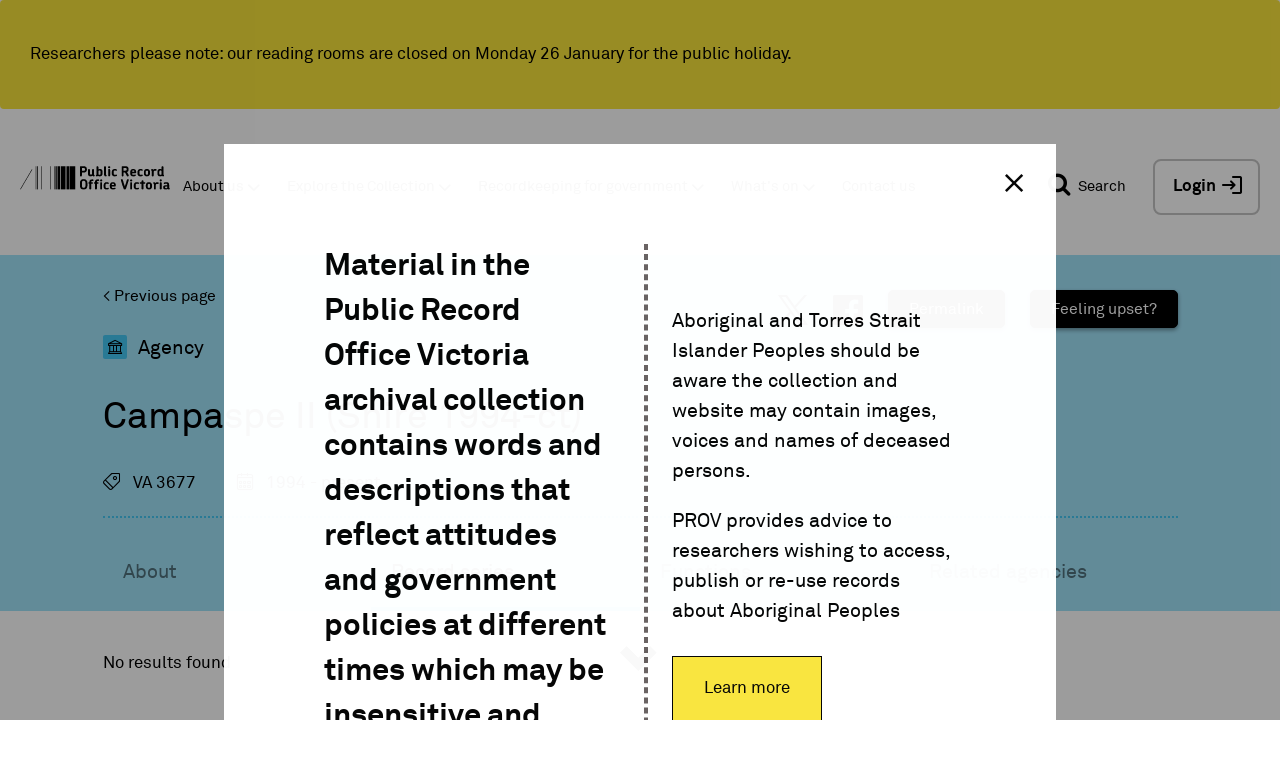

--- FILE ---
content_type: text/html; charset=UTF-8
request_url: https://prov.vic.gov.au/archive/VA3677/record_series
body_size: 22526
content:
<!DOCTYPE html>
<html lang="en">
  <head>
    <meta charset="utf-8" />
<script async src="https://www.googletagmanager.com/gtag/js?id=UA-7853323-1"></script>
<script>window.dataLayer = window.dataLayer || [];function gtag(){dataLayer.push(arguments)};gtag("js", new Date());gtag("set", "developer_id.dMDhkMT", true);gtag("config", "UA-7853323-1", {"groups":"default","anonymize_ip":true,"page_placeholder":"PLACEHOLDER_page_path","allow_ad_personalization_signals":false});</script>
<script src="/sites/default/files/hotjar/hotjar.script.js?t972h7"></script>
<link rel="canonical" href="http://prov.vic.gov.au/archive/VA3677/record_series" />
<meta name="google-site-verification" content="N-wZFnMNZaCp9-m-xDhAEaPIOCCwQtk3sdorbR4v1Gg" />
<meta name="MobileOptimized" content="width" />
<meta name="HandheldFriendly" content="true" />
<meta name="viewport" content="width=device-width, initial-scale=1.0" />
<link rel="icon" href="/sites/default/files/favicon.jpg" type="image/jpeg" />

    <title>Public Record Office Victoria Collection | PROV</title>
    <link rel="stylesheet" media="all" href="/sites/default/files/css/css_W5gYD5H18gpmViKx8h-8zXvf3lbNrYdbFbGSasFgmts.css?delta=0&amp;language=en&amp;theme=publicrecord&amp;include=[base64]" />
<link rel="stylesheet" media="all" href="/sites/default/files/css/css_F1hUvG1uvu9y1MEzB4CrMMFMPUtRj126siePSo2HQwA.css?delta=1&amp;language=en&amp;theme=publicrecord&amp;include=[base64]" />
<link rel="stylesheet" media="all" href="//cdn.jsdelivr.net/npm/slick-carousel@1.8.1/slick/slick.css" />

    
  </head>
  <body class="archive">
    <noscript><div>Javascript must be enabled for the correct page display</div></noscript>
	  <a class="accessibility" href="#main">Skip to Content</a>
    <div data-sitewide-alert></div>
    <div id="wrapper">
		  <div class="container-fluid">
          <div class="dialog-off-canvas-main-canvas" data-off-canvas-main-canvas>
    
  <div class="page__header">
  <header id="header" role="banner">
        <div class="page__header-mobile">
              <div class="page__header-top-mobile">
          <div class="page__header-top-mobile-inner-wrapper">
            

                          <div class="page__header-top-mobile-left">
                
<div id="block-prov-system-branding-mini-block">
  
    
      <div class="logo">
  <a href="/" title="Home" rel="home">
          <img src="/themes/publicrecord/logo.svg" alt="Home" />
      </a>
</div>


  </div>

<div class="openid-connect-login-form" data-drupal-selector="openid-connect-login-form" id="block-openid-connect-login">
  
    
      <form action="/archive/VA3677/record_series" method="post" id="openid-connect-login-form" accept-charset="UTF-8">
  <div><input data-drupal-selector="edit-openid-connect-client-keycloak-login" type="submit" id="edit-openid-connect-client-keycloak-login" name="keycloak" value="Login / Register" class="button js-form-submit form-submit" />
</div><input data-drupal-selector="form-bfaliboxvryu2witkeqzh7ty6lv52-if079qkjrrqq" type="hidden" name="form_build_id" value="form--BFALIBoxVrYu2WitKEQZh7TY6lv52-if079QKjRrQQ" />
<input data-drupal-selector="edit-openid-connect-login-form" type="hidden" name="form_id" value="openid_connect_login_form" />

</form>

  </div>


              </div>
            
                          <div class="page__header-top-mobile-right">
                <div class="page__header-top-mobile-right-search">
                  <a aria-expanded="false" class="prov-simple-search__advance-search-link popup-trigger mobile" data-target="advance-search" href="#">
                    <span class="icon-search"></span>
                  </a>
                </div>
                <div class="page__header-top-mobile-right-hamburger">
                  
<div class="openid-connect-login-form" data-drupal-selector="openid-connect-login-form-2" id="block-openid-connect-login--2">
  
    
      <form action="/archive/VA3677/record_series" method="post" id="openid-connect-login-form--2" accept-charset="UTF-8">
  <div><input data-drupal-selector="edit-openid-connect-client-keycloak-login" type="submit" id="edit-openid-connect-client-keycloak-login--2" name="keycloak" value="Login / Register" class="button js-form-submit form-submit" />
</div><input data-drupal-selector="form-riaf96ogfksgtfkfhng1owdrfx4xoy10awgxw3urvwi" type="hidden" name="form_build_id" value="form-RiaF96OGfKSGtfkFHNg1oWDrfx4Xoy10awgXW3urvwI" />
<input data-drupal-selector="edit-openid-connect-login-form-2" type="hidden" name="form_id" value="openid_connect_login_form" />

</form>

  </div>

<div id="block-responsive-menu-toggle" class="responsive-menu-toggle-wrapper responsive-menu-toggle">
  
    
      <a id="toggle-icon" class="toggle responsive-menu-toggle-icon" title="Menu" href="#off-canvas">
  <span class="icon"></span><span class="label">Menu</span>
</a>
  </div>


                </div>
              </div>
                      </div>
        </div>
      
          </div>

        
              <div class="page__header-bottom">
        

                  <div class="page__header-bottom-top">
            

                          <div class="page__header-bottom-top-left">
                
<div id="block-system-branding-block">
  
    
        <div class="logo pull-left">
      <a href="/" title="Home" rel="home">
        <img src="/themes/publicrecord/logo.svg" alt="Home" />
      </a>
    </div>
    
  
</div>


              </div>
            
                          <div class="page__header-bottom-top-right">
                
<div id="block-prov-mini-search-block">
  
    
      <div class="prov-mini-search search-bar">
  <div class="prov-mini-search__mini">
    <button id="pv_simple_search_btn" class="pv_simple_search_submit"><span
        class="pv_simple_search_btn__label">Search</span><span class="icon-search"></span></button>
  </div>

  <div class="prov-mini-search__full">
    <button id="pv_simple_search_btn" class="pv_simple_search_submit"><span
        class="sr-only">Search</span><span class="icon-search"></span></button>

    <div class="search-form simple-search-keyword-wrapper" action="#">
      <fieldset>
        <legend class="accessibility">Search</legend>
        <label for="pv_simple_search_criteria_fld" class="pv_simple_search_criteria_lbl">Search</label>
        <input id="pv_simple_search_criteria_fld" class="pv_simple_search" type="search" placeholder="Search..."
               title="Search our website..">
      </fieldset>
    </div>

    <div class="search-in-wrap select-wrap">
      <label for="search_source" class="hidden">Select</label>
      <select class="search-source" id="search_source" name="search_source">
        <option value="Collection">Collection</option>
        <option value="Website">Website</option>
      </select>
    </div>

    <a aria-expanded="false" class="prov-mini-search__advance-btn popup-trigger" data-target="advance-search" href="#">
      <span class="prov-icon-equalizer"></span>
    </a>
  </div>
</div>

    
  </div>

<div class="openid-connect-login-form" data-drupal-selector="openid-connect-login-form-3" id="block-openid-connect-login--3">
  
    
      <form action="/archive/VA3677/record_series" method="post" id="openid-connect-login-form--3" accept-charset="UTF-8">
  <div><input data-drupal-selector="edit-openid-connect-client-keycloak-login" type="submit" id="edit-openid-connect-client-keycloak-login--3" name="keycloak" value="Login / Register" class="button js-form-submit form-submit" />
</div><input data-drupal-selector="form-s02vy29rqis4vp-g5axtx-1okk190rzufls6ah25hua" type="hidden" name="form_build_id" value="form-S02vy29RQIs4Vp_G5AXTx_1OKk190rzuFls6ah25hUA" />
<input data-drupal-selector="edit-openid-connect-login-form-3" type="hidden" name="form_id" value="openid_connect_login_form" />

</form>

  </div>


              </div>
                      </div>
        
                  <div class="page__header-bottom-left">
            
<div id="block-system-branding-block--2">
  
    
        <div class="logo pull-left">
      <a href="/" title="Home" rel="home">
        <img src="/themes/publicrecord/logo.svg" alt="Home" />
      </a>
    </div>
    
  
</div>
  
              <ul class="nav navbar-nav main-menu">
              <li>
        <a href="/about-us" class="dropdown-toggle" target="_self" data-toggle="dropdown" role="button" aria-haspopup="true" aria-expanded="false" data-drupal-link-system-path="node/166">About us</a>
                                        <div class="dropdown-menu">
            <ul>
              <li>
        <a href="/about-us/careers" target="" data-drupal-link-system-path="node/176">Careers</a>
              </li>
          <li>
        <a href="/about-us/legislation-and-governance" target="" data-drupal-link-system-path="node/196">Legislation and governance</a>
              </li>
          <li>
        <a href="/about-us/partnerships-and-collaborations" target="" data-drupal-link-system-path="node/231">Partnerships and collaborations</a>
              </li>
          <li>
        <a href="/about-us/our-blog" target="" data-drupal-link-system-path="node/484">Our blog</a>
              </li>
          <li>
        <a href="/community" class="dark-blue" target="" data-drupal-link-system-path="node/411">Community collections and PODS</a>
              </li>
          <li>
        <a href="/about-us/media-releases" data-drupal-link-system-path="node/2565">Media releases</a>
              </li>
          <li>
        <a href="/about-us/i-want-volunteer" target="" data-drupal-link-system-path="node/797">I want to volunteer</a>
              </li>
          <li>
        <a href="/koorie-services" class="orange" target="" data-drupal-link-system-path="node/464">Koorie services</a>
              </li>
          <li>
        <a href="/community/grants-and-awards" target="" data-drupal-link-system-path="node/435">Grants and awards</a>
              </li>
        </ul>
          </div>
      
              </li>
          <li>
        <a href="/explore-collection" class="green dropdown-toggle" target="_self" data-toggle="dropdown" role="button" aria-haspopup="true" aria-expanded="false" data-drupal-link-system-path="node/261">Explore the Collection</a>
                                        <div class="dropdown-menu">
            <ul>
              <li>
        <a href="/explore-collection/where-start" target="" data-drupal-link-system-path="node/1312">Where to start</a>
              </li>
          <li>
        <a href="/copying-services-public-users" data-drupal-link-system-path="node/1851">Copying services</a>
              </li>
          <li>
        <a href="/explore-collection/explore-archives-topic" target="" data-drupal-link-system-path="node/266">Explore archives by topic</a>
              </li>
          <li>
        <a href="/explore-collection/online-collections" target="" data-drupal-link-system-path="node/381">Online Collections</a>
              </li>
          <li>
        <a href="/explore-collection/online-galleries-and-exhibitions" target="" data-drupal-link-system-path="node/296">Online Galleries and Exhibitions</a>
              </li>
          <li>
        <a href="/explore-collection/photographic-collections" target="" data-drupal-link-system-path="node/1798">Photographic collections</a>
              </li>
          <li>
        <a href="/explore-collection/publications-0" target="" data-drupal-link-system-path="node/1853">Publications</a>
              </li>
          <li>
        <a href="https://prov.vic.gov.au/explore-collection/provenance">Provenance Journal</a>
              </li>
          <li>
        <a href="/explore-collection/researcher-resources" data-drupal-link-system-path="node/4095">Researcher resources</a>
              </li>
          <li>
        <a href="/photowall" data-drupal-link-system-path="node/4155">Search digitised photos</a>
              </li>
        </ul>
          </div>
      
              </li>
          <li>
        <a href="/recordkeeping-government" class="blue dropdown-toggle" target="_self" title="Information management and recordkeeping for government" data-toggle="dropdown" role="button" aria-haspopup="true" aria-expanded="false" data-drupal-link-system-path="node/446">Recordkeeping for government</a>
                                        <div class="dropdown-menu">
            <ul>
              <li>
        <a href="/recordkeeping-government/getting-started" data-drupal-link-system-path="node/2589">Getting started</a>
              </li>
          <li>
        <a href="/recordkeeping-government/a-z-topics" data-drupal-link-system-path="node/458">A-Z Topics</a>
              </li>
          <li>
        <a href="/recordkeeping-government/standards-framework" data-drupal-link-system-path="node/2485">Standards framework</a>
              </li>
          <li>
        <a href="/recordkeeping-government/standards-policies-rdas" data-drupal-link-system-path="node/459">Standards, Policies &amp; RDAs</a>
              </li>
          <li>
        <a href="/recordkeeping-government/how-long-should-records-be-kept" target="" title="Find guidance about retention and disposal of records" data-drupal-link-system-path="node/1241">How long should records be kept?</a>
              </li>
          <li>
        <a href="https://prov.vic.gov.au/recordkeeping-government/vers">Victorian Electronic Records Strategy (VERS)</a>
              </li>
          <li>
        <a href="/recordkeeping-government/transferring-records" target="" title="Find guidance about how to transfer records to PROV" data-drupal-link-system-path="node/1223">Transferring records to PROV</a>
              </li>
          <li>
        <a href="/recordkeeping-government/learning-resources-tools" target="" title="Find our document library, training, tools and case studies" data-drupal-link-system-path="node/1233">Learning, resources &amp; tools</a>
              </li>
          <li>
        <a href="/recordkeeping-government/research-projects" target="" title="Learn about our research and development programs and projects" data-drupal-link-system-path="node/1144">Research &amp; projects</a>
              </li>
          <li>
        <a href="/recordkeeping-government/events-networks-awards" target="" title="Find out about events in Government Services" data-drupal-link-system-path="node/1245">Events, networks &amp; awards</a>
              </li>
          <li>
        <a href="/recordkeeping-government/certified-suppliers-vendors" target="" title="Find out how to make your product or service PROV compliant" data-drupal-link-system-path="node/1180">Certified suppliers &amp; vendors</a>
              </li>
        </ul>
          </div>
      
              </li>
          <li>
        <a href="/whats" class="purple dropdown-toggle" target="_self" data-toggle="dropdown" role="button" aria-haspopup="true" aria-expanded="false" data-drupal-link-system-path="node/460">What&#039;s on</a>
                                        <div class="dropdown-menu">
            <ul>
              <li>
        <a href="/victorian-cabinet-records-1982-92" data-drupal-link-system-path="node/4595">Cabinet records opening</a>
              </li>
          <li>
        <a href="/whats/creative-residence-program" data-drupal-link-system-path="node/4091">Creative in Residence Program</a>
              </li>
          <li>
        <a href="/look-history-eye-podcast" data-drupal-link-system-path="node/3836">Look history in the eye podcast</a>
              </li>
          <li>
        <a href="/whats/public-exhibitions" data-drupal-link-system-path="node/1764">Public exhibitions</a>
              </li>
          <li>
        <a href="/whats/tours-talks-and-training" data-drupal-link-system-path="node/463">Tours, talks and training</a>
              </li>
        </ul>
          </div>
      
              </li>
          <li>
        <a href="/contact-us" data-drupal-link-system-path="node/468">Contact us</a>
              </li>
        </ul>
      




          </div>
        
                  <div class="page__header-bottom-right">
            
<div id="block-prov-mini-search-block--2">
  
    
      <div class="prov-mini-search search-bar">
  <div class="prov-mini-search__mini">
    <button id="pv_simple_search_btn" class="pv_simple_search_submit"><span
        class="pv_simple_search_btn__label">Search</span><span class="icon-search"></span></button>
  </div>

  <div class="prov-mini-search__full">
    <button id="pv_simple_search_btn" class="pv_simple_search_submit"><span
        class="sr-only">Search</span><span class="icon-search"></span></button>

    <div class="search-form simple-search-keyword-wrapper" action="#">
      <fieldset>
        <legend class="accessibility">Search</legend>
        <label for="pv_simple_search_criteria_fld" class="pv_simple_search_criteria_lbl">Search</label>
        <input id="pv_simple_search_criteria_fld" class="pv_simple_search" type="search" placeholder="Search..."
               title="Search our website..">
      </fieldset>
    </div>

    <div class="search-in-wrap select-wrap">
      <label for="search_source" class="hidden">Select</label>
      <select class="search-source" id="search_source" name="search_source">
        <option value="Collection">Collection</option>
        <option value="Website">Website</option>
      </select>
    </div>

    <a aria-expanded="false" class="prov-mini-search__advance-btn popup-trigger" data-target="advance-search" href="#">
      <span class="prov-icon-equalizer"></span>
    </a>
  </div>
</div>

    
  </div>

<div class="openid-connect-login-form" data-drupal-selector="openid-connect-login-form-4" id="block-openid-connect-login--4">
  
    
      <form action="/archive/VA3677/record_series" method="post" id="openid-connect-login-form--4" accept-charset="UTF-8">
  <div><input data-drupal-selector="edit-openid-connect-client-keycloak-login" type="submit" id="edit-openid-connect-client-keycloak-login--4" name="keycloak" value="Login / Register" class="button js-form-submit form-submit" />
</div><input data-drupal-selector="form-ygw-umyjx-whaelmytssmibggjb5huaa9cvsioo6ycm" type="hidden" name="form_build_id" value="form-ygW_UmyJX_wHaeLmytsSMiBgGjB5hUAA9cVSioo6ycM" />
<input data-drupal-selector="edit-openid-connect-login-form-4" type="hidden" name="form_id" value="openid_connect_login_form" />

</form>

  </div>


          </div>
              </div>
    
          <div class="page__secondary-menu">
          
                    <ul class="account-link list-unstyled">
              <li>
        <a href="/user/login" data-drupal-link-system-path="user/login">Log in</a>
              </li>
        </ul>
  




      </div>
      </header>






                

  
            
  

        
  <div class="page__header-bottom-highlight">
    <!--   A KEY TO GENERATE ADVANCED SEARCH FORM  BEGINS-->
    <div id="advanced_search_key_container">
      <div id="QX_POOIEUUREWC" class="search_form_trigger"></div>
    </div>
    <!--   A KEY TO GENERATE ADVANCED SEARCH FORM  ENDS-->

    
    
<div id="block-prov-carousel-block">
  
    
      
  </div>



    
<div id="block-system-breadcrumb-block">
  
    
        <div class="breadcrumb bg-yellow">
    <ul class="list-unstyled">
              <li>
                      <a href="/">Home</a>
                  </li>
              <li>
                      <a href="/archive/VA3677">Public Record Office Victoria Collection</a>
                  </li>
          </ul>
  </div>

  </div>


  </div>
</div>

  

  <main role="main" class="page__main-content-wrapper">
    <a id="main-content" tabindex="-1"></a>
		<div class="row two-column explore-column content-top rmv_primary_wrapper">
		<div class="col-sm-8 content rmv_secondary_wrapper">
		  
<div id="block-system-main-block">
  
    
      <div class="entity_area" data-entity-type="Agency" data-entity-id="3677" data-entity-identifier="VA" data-tab="record_series" >
  <div class="pce_full_wrapper pce_full_wrapper_agency agency_light_bg">
    <div class="pce_full">
      <template>
        <p class="back-links">
          <a class="goback">&lt; Back to search results</a>
          <a onclick="javascript:window.history.back();" class="previous-page">&lt; Previous page</a>
        </p>
      </template>

      <div class="topic-share clearfix">
        <a href="https://twitter.com/share?url=https://prov.vic.gov.au/archive/VA3677/record_series" target="_blank" class="pce_tip" data-pce-tip="Share via Twitter" >&#xe90a;</a>
        <a href="http://www.facebook.com/sharer/sharer.php?u=https://prov.vic.gov.au/archive/VA3677/record_series" target="_blank" class="pce_tip" data-pce-tip="Share via Facebook">&#xe920;</a>
        <a href="#" class="copy_link pce_tip" data-pce-tip="Copy URL">Permalink</a>
        <a href="/how-manage-impact-vicarious-trauma" class="copy_button pce_tip">Feeling upset?</a>
        <input type="text" id="copy_link_text" hidden="hidden" value="https://prov.vic.gov.au/archive/VA3677/record_series" />
      </div>

              <h2 class="pce-slogan pce-slogan-agency"><span>Agency</span></h2>
      
      <h1 v-html="title" class="pce_main_title">Title</h1>

      <h4 v-if="typeof text !== 'undefined' && text != ''" v-html="text" class="record-text"></h4>

      
      <div class="pce_icons_wrapper clearfix pce_icons_wrapper_agency">
        <div v-for="(value, key)  in icons" class="icon pce_tip"  v-bind:class="[key, Drupal.pce_clean_class(value)]" v-bind:data-pce-tip="icons_tips[key]" v-html="value"></div>
      </div>

      <div class="pce_scroll_wrapper">
        <div class="pce_tabs_wrapper pce_tabs_wrapper_agency clearfix">
                                   <a href="/archive/VA3677/about" class="pce_tab pce_tab_about  ">About</a>
                                               <a href="/archive/VA3677/record_series" class="pce_tab pce_tab_record-series  pce_tab_cur  ">Record series</a>
                                               <a href="/archive/VA3677/functions" class="pce_tab pce_tab_functions  ">Functions</a>
                                               <a href="/archive/VA3677/related_agencies" class="pce_tab pce_tab_related-agencies  ">Related agencies</a>
                              </div>
      </div>

    </div>
  </div>

  <div class="entity_info_area">
          <div class="entity_info_area">
  <div v-if="intro" v-html="intro" class="pce_intro">Loading ...</div>

  <div class="pce_scroll_wrapper pce_scroll_wrapper_table">
    <div class="pce_table" v-if="pager.total_results > 0">
      <template v-if="showFilters()">
        <form class="keyword-search">
          <input type="text" placeholder="Keyword search..." />
          <input type="submit" value="&#xe902;">
        </form>
      </template>

      <div class="clearfix">
        <form class="rows-update">
          <span class="display-entries">
            Show
            <select class="display-rows-select default">
              <option value="10">10</option>
              <option value="20">20</option>
              <option value="50">50</option>
              <option value="100">100</option>
            </select>
            entries
          </span>
        </form>


        <div class="pce_facets_wrapper" v-if="showFilters()">
          <div class="facet-handle" v-if="facets">Filter results</div>

          <div v-if="sorters && sorters.length" class="pce-sort-results">
            <div class="dropdown-header" >Sort results</div>
            <div class="dropdown-options">
              <template v-for="(sorter) in sorters">
                <div v-bind:data-key="sorter.sort_key" v-bind:class="{'sort-asc' : sorter.sort_type != 'desc'}" v-html="sorter.label"></div>
              </template>
            </div>
          </div>

          <div class="pce-facets">
            <div v-for="(facet, facet_key, index) in facets" v-bind:data-facet-field="facet_key" v-bind:class="facet_key">

              <div v-if="facet_key == 'date_range'" class="pce-facets-block">
                <div class="pce-facets-heading" v-html="facets_labels[facet_key]"></div>
                <div class="pce-facets-body">
                  <div class="date_boxes_wrapper clearfix">
                    <div v-for="(facet_date, facet_date_key, facet_date_index) in facet" class="facet_date_wrapper">
                      <span class="date_box_label" v-if="facet_date_index == 0">Year from</span>
                      <span class="date_box_label" v-else-if="facet_date_index == 1">Year to</span>
                      <input type="text" v-bind:value="facet_date" class="pce_facet_date" v-bind:data-index="facet_date_index"  v-bind:id="'facet_date_' + facet_date_key" />
                    </div>
                  </div>
                  <div id="date_range_slider"></div>
                </div>
              </div>

              <div v-else class="pce-facets-block">
                <div class="pce-facets-heading" v-html="facets_labels[facet_key]"></div>
                <div class="pce-facets-body">
                  <div v-for="(facet_check_num, facet_check_key, facet_check_index) in facet">
                    <input type="checkbox" v-bind:value="facet_check_key" class="pce_facet_ckeck"  v-bind:id="'facet_check_' +facet_key + '_' + facet_check_key" />
                    <label v-bind:for="'facet_check_' +facet_key + '_' + facet_check_key" v-html="facet_check_key.charAt(0).toUpperCase() + facet_check_key.slice(1) + ' (' + facet_check_num + ')'" v-bind:data-facet-field="facet_key" v-bind:data-facet-value="facet_check_key" v-bind:class="{'selected' : is_pce_facet_selected(selected_facets, facet_check_key)}"></label>
                  </div>
                </div>
              </div>
            </div>
          </div>
        </div>
      </div>
      <div class="table_wrapper">
        <table class="sortable_table" :class="{ no_digital_copy: !has_digital_copy }">
          <thead>
            <tr>
              <th v-for="(header) in headers" :class="{'digital_copy_title': header.column === 'digital_copy'}">
                <template v-if="header.column === 'title'"><span v-html="header.label"></span><button type="button" class="scroll-button"><span>Scroll</span></button></template>
                <span v-else v-html="header.label"></span>
              </th>
              <th v-if="!hasSelect">&nbsp;</th>
            </tr>
          </thead>
          <tbody>
            <tr v-for="(doc, doc_key, index) in docs" v-bind:class="{ 'even': index % 2 == 0, 'odd': index % 2 != 0 }">
              <template v-for="(value_text, value_key, value_index) in doc"><td v-if="isColumn(value_key)" v-bind:class="value_key" v-html="value_text"></td></template>
              <template>
                <td v-if="doc.can_select" class="entity_buttons_wrapper">
                    <template v-if="doc.can_select">
  <div class="entity_checkbox_checkbox">
    <span v-if="doc.pid" class="entity_checkbox provicon select_record_checkbox op--select" v-bind:data-record-identifier="doc.pid" data-identifier-type="pid" data-multi-select="true"><i class="select_record_checkbox_content"></i></span>
    <span v-if="doc.box_barcode" class="entity_checkbox provicon select_record_checkbox op--select" v-bind:data-record-identifier="doc.box_barcode" data-identifier-type="box_barcode" data-multi-select="true"><i class="select_record_checkbox_content"></i></span>
  </div>
  </template>                </td>
                <td v-else></td>
              </template>
            </tr>
          </tbody>
        </table>
      </div>

      <div class="pager">
        <div class="page_mngr">
          Page <input type="text" v-bind:value="pager.cur_page" /> of
          <span v-if="!pager.many" v-html="pager.max_pages"></span>
          <span v-else>many</span>

          <div class="page_p_n_w">
            <a href="#" v-bind:class="{'disabled' : pager.cur_page <= 1}" class="page_p_n prev">&#xe919;</a>
            <a href="#" v-bind:class="{'disabled' : pager.cur_page >= pager.max_pages}" class="page_p_n next">&#xe91a;</a>
          </div>
        </div>
        <div class="showing">Showing <span v-html="pager.start + 1"></span> to
          <span v-if="pager.start + pager.rows < pager.total_results" v-html="parseInt(pager.start + pager.rows)"></span>
          <span v-else v-html="pager.total_results"></span>
            of
          <span v-if="!pager.many" v-html="pager.total_results"></span>
          <span v-else>many</span>
        </div>
      </div>
    </div>
  </div>

  <template v-if="typeof record_format !== 'undefined' && record_format.toLowerCase() == 'digital'">
    <p v-html="digital_link" class="entity_info_area pce_intro"></p>
  </template>

  </div>
      </div>
</div>




  </div>

<div class="cultural-sensitivity-popup" id="block-cultural-sensitivity-popup">
  
    
      
            <div><div class="cultural-sensitivity">
<div class="cultural-sensitivity__left">
<p>Material in the Public Record Office Victoria archival collection contains words and descriptions that reflect attitudes and government policies at different times which may be insensitive and upsetting</p>
</div>

<div class="cultural-sensitivity__right">
<div class="cultural-sensitivity__right-content">
<p>Aboriginal and Torres Strait Islander Peoples should be aware the collection and website may contain images, voices and names of deceased persons.</p>

<p>PROV provides advice to researchers wishing to access, publish or re-use records about Aboriginal Peoples</p>
</div>

<div class="cultural-sensitivity__right-buttons"><a class="learn-more" href="https://prov.vic.gov.au/accessing-records-about-aboriginal-peoples">Learn more</a></div>
</div>
</div>
</div>
      
  </div>



		  
		</div>
		
	</div>
	  </main>

  <footer id="footer" class="page__footer footer" role="contentinfo">
  <div class="page__footer-inner-wrapper">
        <div class="page__footer-top">
              <div class="page__footer-top-left">
          
<div class="footer-prov-info desktop" id="block-fixed-block-content-footer-prov-info">
  
    
      
            <div><div class="prov-info__wrapper"><div class="prov-info__address"><h3>Visit</h3><h4>Public Record Ofﬁce Victoria</h4><p>Victorian Archives Centre,&nbsp;99 Shiel St,&nbsp; North Melbourne.&nbsp;</p><p>Opening Hours: Monday to Friday&nbsp;<span style="font-size:17.0051px;">10.00am to 4.30pm.</span><br><span style="font-size:17.0051px;">And the second and last Saturday of every month, Closed on public holidays.</span></p><p><span style="font-size:17.0034px;">Please note:&nbsp;Ballarat, Bendigo and Geelong Centres&nbsp;have different opening times.&nbsp;</span></p><p><a href="https://prov.altarama.com/reft100.aspx?key=Enquiry"><span style="color:white;font-size:17.0034px;"><u>Send us an online enquiry.</u></span></a></p><div class="prov-info__wrapper"><div class="prov-info__address"><p style="color:white;">&nbsp;</p><p>&nbsp;</p></div></div></div></div></div>
      
  </div>


        </div>
      
              <div class="page__footer-top-right">
          
<div class="footer-newsletter" id="block-fixed-block-content-footer-mailing-list-form">
  
    
      
            <div><div class="footer_mailing_list">
<h2>Join our mailing list</h2>
<a class="button footer-mailing-list-button" href="https://prov.vic.gov.au/despatch-subscription">Sign up</a></div>
</div>
      
  </div>

<div id="block-fixed-block-content-footer-social">
  
    
      
            <div><ul class="social-links list-unstyled"><li><a aria-label="Facebook" class="social-links__facebook prov-icon-facebook" href="https://www.facebook.com/PublicRecordOfficeVictoria"> </a></li>
    <li><a aria-label="Twitter" class="social-links__twitter prov-icon-twitter" href="https://twitter.com/PRO_Vic"></a></li>
    <li><a aria-label="Instagram" class="social-links__instagram prov-icon-instagram" href="https://www.instagram.com/vic_archives"></a></li>
</ul></div>
      
  </div>

<div id="block-fixed-block-content-footer-traditional-land-owners">
  
    
      
            <div><div class="traditional-land-owners"><div class="traditional-land-owners__logo"><table style="width:250px;" border="0" cellpadding="1" cellspacing="1"><tbody><tr><td><div data-langcode="en" data-entity-type="file" data-entity-uuid="3c2d57f5-7b15-4b9f-b1f0-2473745428c2" data-embed-button="file_browser" data-entity-embed-display="image:image" data-entity-embed-display-settings="{&quot;image_style&quot;:&quot;thumbnail&quot;,&quot;image_link&quot;:&quot;&quot;}" class="embedded-entity">  <img loading="lazy" src="/sites/default/files/styles/thumbnail/public/2022-11/aus-aboriginal_flag.gif?itok=NVZmfsKU">


</div>
</td><td><div data-langcode="en" data-entity-type="file" data-entity-uuid="ff123ba3-3a6b-47e2-b273-7968da836807" data-embed-button="file_browser" data-entity-embed-display="image:image" data-entity-embed-display-settings="{&quot;image_style&quot;:&quot;thumbnail&quot;,&quot;image_link&quot;:&quot;&quot;}" class="embedded-entity">  <img loading="lazy" src="/sites/default/files/styles/thumbnail/public/2022-11/torres-strait-islander-flag-latest.jpg?itok=CS2QjWDG">


</div>
</td></tr></tbody></table><p>&nbsp;</p><p>PROV acknowledges the Traditional Owners of the land on which our offices are located, and their continuing connection to land, culture and community.</p><p>We pay our respects to Elders past, present and emerging, and extend that respect to all First Nations people.</p></div></div></div>
      
  </div>


        </div>
      
            <div class="footer-block1">
        <div class="hidden-simple-search-form">
          <form accept-charset="UTF-8" id="search-block-form" method="get" action="/search/node">
            <input type="search" id="form-search-footer" class="form-search-footer" value="" name="keys"
                   data-drupal-selector="" placeholder="S" title="">
            <input type="submit" class="button js-form-submit form-submit-footer" value=""
                   id="edit-submit-simple-search" data-drupal-selector="edit-submit">
          </form>
        </div>
      </div>


    </div>

              <div class="page__footer-bottom">
        
<div class="footer-prov-info mobile" id="block-fixed-block-content-footer-prov-info--2">
  
    
      
            <div><div class="prov-info__wrapper"><div class="prov-info__address"><h3>Visit</h3><h4>Public Record Ofﬁce Victoria</h4><p>Victorian Archives Centre,&nbsp;99 Shiel St,&nbsp; North Melbourne.&nbsp;</p><p>Opening Hours: Monday to Friday&nbsp;<span style="font-size:17.0051px;">10.00am to 4.30pm.</span><br><span style="font-size:17.0051px;">And the second and last Saturday of every month, Closed on public holidays.</span></p><p><span style="font-size:17.0034px;">Please note:&nbsp;Ballarat, Bendigo and Geelong Centres&nbsp;have different opening times.&nbsp;</span></p><p><a href="https://prov.altarama.com/reft100.aspx?key=Enquiry"><span style="color:white;font-size:17.0034px;"><u>Send us an online enquiry.</u></span></a></p><div class="prov-info__wrapper"><div class="prov-info__address"><p style="color:white;">&nbsp;</p><p>&nbsp;</p></div></div></div></div></div>
      
  </div>

<div id="block-prov-copyright-block">
  
    
      <div class="prov-copyright">
  <span class="copyright">Copyright &copy; 2026 PROV</span>
</div>

  </div>
      
                    <ul class="footer-menu list-unstyled">
              <li>
        <a href="/node/2517" target="" data-drupal-link-system-path="node/2517">Accessibility</a>
              </li>
          <li>
        <a href="/copyright-statement" target="" data-drupal-link-system-path="node/1456">Copyright</a>
              </li>
          <li>
        <a href="/disclaimer" target="" data-drupal-link-system-path="node/1457">Disclaimer</a>
              </li>
          <li>
        <a href="/privacy" target="" data-drupal-link-system-path="node/1458">Privacy</a>
              </li>
          <li>
        <a href="http://www.vic.gov.au" target="">State Government of Victoria</a>
              </li>
        </ul>
  


  
<div id="block-prov-footer-logos-block">
  
    
      <div class="prov-footer-logos">
  <ul class="prov-footer-logos__items">
    <li class="prov-footer-logos__item prov"><a href="">
        <svg xmlns="http://www.w3.org/2000/svg" xmlns:xlink="http://www.w3.org/1999/xlink" width="227.334" height="36.667" viewBox="0 0 227.334 36.667"><path fill="#FEEC66" d="M-1258.334-153.167h1140v23.8h-1140z"/><path fill="#FEE60B" d="M-1258.334-129.365h1140v130.9h-1140z"/><path fill="none" stroke="#303030" stroke-width=".298" stroke-miterlimit="10" d="M-1230.085 1.533v-48.02m95.795 48.02v-48.02m127.776 48.02v-48.02m121.096 48.02v-48.02m168.98 48.02v-48.02m141.61 48.02v-48.02m104.72 48.02v-48.02m110.67 48.02v-48.02m111.35 48.02v-48.02"/><text transform="translate(-1222.945 -33.443)" font-family="'AkkuratPro-Regular'" font-size="16.66">About</text><text transform="translate(-1222.945 -15.6)" font-family="'AkkuratPro-Regular'" font-size="16.66">Us</text><text transform="translate(-1127.15 -33.443)" font-family="'AkkuratPro-Regular'" font-size="16.66">Expl</text><text transform="translate(-1093.764 -33.435)"><tspan x="0" y="0" font-family="'AkkuratPro-Regular'" font-size="16.66">o</tspan><tspan x="9.146" y="0" font-family="'AkkuratPro-Regular'" font-size="16.66">r</tspan><tspan x="14.444" y="0" font-family="'AkkuratPro-Regular'" font-size="16.66">e the</tspan></text><text transform="translate(-1127.15 -15.593)"><tspan x="0" y="0" font-family="'AkkuratPro-Regular'" font-size="16.66">A</tspan><tspan x="10.196" y="0" font-family="'AkkuratPro-Regular'" font-size="16.66">r</tspan><tspan x="15.36" y="0" font-family="'AkkuratPro-Regular'" font-size="16.66">c</tspan><tspan x="22.708" y="0" font-family="'AkkuratPro-Regular'" font-size="16.66">hi</tspan><tspan x="35.852" y="0" font-family="'AkkuratPro-Regular'" font-size="16.66">v</tspan><tspan x="43.782" y="0" font-family="'AkkuratPro-Regular'" font-size="16.66">es</tspan></text><text transform="translate(-999.368 -33.435)"><tspan x="0" y="0" font-family="'AkkuratPro-Regular'" font-size="16.66">Sea</tspan><tspan x="24.59" y="0" font-family="'AkkuratPro-Regular'" font-size="16.66">r</tspan><tspan x="29.754" y="0" font-family="'AkkuratPro-Regular'" font-size="16.66">c</tspan><tspan x="37.118" y="0" font-family="'AkkuratPro-Regular'" font-size="16.66">h the</tspan></text><text transform="translate(-999.368 -15.593)"><tspan x="0" y="0" font-family="'AkkuratPro-Regular'" font-size="16.66">Col</tspan><tspan x="22.74" y="0" font-family="'AkkuratPro-Regular'" font-size="16.66">l</tspan><tspan x="26.605" y="0" font-family="'AkkuratPro-Regular'" font-size="16.66">e</tspan><tspan x="34.952" y="0" font-family="'AkkuratPro-Regular'" font-size="16.66">c</tspan><tspan x="42.333" y="0" font-family="'AkkuratPro-Regular'" font-size="16.66">tion</tspan></text><text transform="translate(-878.267 -33.435)" font-family="'AkkuratPro-Regular'" font-size="16.66">R</text><text transform="translate(-867.41 -33.435)"><tspan x="0" y="0" font-family="'AkkuratPro-Regular'" font-size="16.66">eco</tspan><tspan x="24.957" y="0" font-family="'AkkuratPro-Regular'" font-size="16.66">r</tspan><tspan x="30.121" y="0" font-family="'AkkuratPro-Regular'" font-size="16.66">d</tspan><tspan x="39.517" y="0" font-family="'AkkuratPro-Regular'" font-size="16.66">k</tspan><tspan x="47.181" y="0" font-family="'AkkuratPro-Regular'" font-size="16.66">eeping</tspan></text><text transform="translate(-878.273 -15.593)"><tspan x="0" y="0" font-family="'AkkuratPro-Regular'" font-size="16.66">f</tspan><tspan x="4.631" y="0" font-family="'AkkuratPro-Regular'" font-size="16.66">or G</tspan><tspan x="33.52" y="0" font-family="'AkkuratPro-Regular'" font-size="16.66">ov</tspan><tspan x="50.512" y="0" font-family="'AkkuratPro-Regular'" font-size="16.66">e</tspan><tspan x="58.859" y="0" font-family="'AkkuratPro-Regular'" font-size="16.66">r</tspan><tspan x="64.39" y="0" font-family="'AkkuratPro-Regular'" font-size="16.66">nment</tspan></text><text transform="translate(-709.29 -33.435)"><tspan x="0" y="0" font-family="'AkkuratPro-Regular'" font-size="16.66">In</tspan><tspan x="13.228" y="0" font-family="'AkkuratPro-Regular'" font-size="16.66"> </tspan><tspan x="16.343" y="0" font-family="'AkkuratPro-Regular'" font-size="16.66">The</tspan></text><text transform="translate(-709.29 -15.593)" font-family="'AkkuratPro-Regular'" font-size="16.66">Community</text><text transform="translate(-567.68 -33.435)" font-family="'AkkuratPro-Regular'" font-size="16.66">Wha</text><text transform="translate(-534.318 -33.435)"><tspan x="0" y="0" font-family="'AkkuratPro-Regular'" font-size="16.66">t</tspan><tspan x="5.515" y="0" font-family="'AkkuratPro-Regular'" font-size="16.66" letter-spacing="-1">’</tspan><tspan x="7.896" y="0" font-family="'AkkuratPro-Regular'" font-size="16.66">s</tspan></text><text transform="translate(-567.688 -15.6)" font-family="'AkkuratPro-Regular'" font-size="16.66">On</text><text transform="translate(-462.964 -33.443)" font-family="'AkkuratPro-Regular'" font-size="16.66">K</text><text transform="translate(-452.185 -33.435)" font-family="'AkkuratPro-Regular'" font-size="16.66">oorie</text><text transform="translate(-462.964 -15.593)" font-family="'AkkuratPro-Regular'" font-size="16.66">Services</text><text transform="translate(-352.29 -33.435)"><tspan x="0" y="0" font-family="'AkkuratPro-Regular'" font-size="16.66">R</tspan><tspan x="8.813" y="0" font-family="'AkkuratPro-Regular'" font-size="16.66">eading</tspan></text><text transform="translate(-352.29 -15.593)"><tspan x="0" y="0" font-family="'AkkuratPro-Regular'" font-size="16.66">R</tspan><tspan x="8.813" y="0" font-family="'AkkuratPro-Regular'" font-size="16.66">ooms</tspan></text><text transform="translate(-240.935 -33.435)" font-family="'AkkuratPro-Regular'" font-size="16.66">Contac</text><text transform="translate(-186.83 -33.435)" font-family="'AkkuratPro-Regular'" font-size="16.66">t</text><text transform="translate(-240.948 -15.6)" font-family="'AkkuratPro-Regular'" font-size="16.66">Us</text><defs><path id="a" d="M-15.768-15.6h258.68v67.782H-15.77z"/></defs><clipPath id="b"><use xlink:href="#a" overflow="visible"/></clipPath><path clip-path="url(#b)" d="M69.09.246h.428c.104 0 .19.085.19.19v35.71c0 .104-.086.19-.19.19h-.428c-.105 0-.19-.086-.19-.19V.436c0-.106.084-.19.19-.19m-7.214 36.09h5.968c.105 0 .19-.087.19-.19V.436c0-.107-.085-.19-.19-.19h-5.968c-.104 0-.19.083-.19.19v35.71c0 .102.085.19.19.19m-5.02 0h3.716c.105 0 .19-.088.19-.19V.436c0-.108-.085-.19-.19-.19h-3.717c-.104 0-.19.082-.19.19v35.71c0 .1.086.19.19.19m13.965 0h3.89c.106 0 .19-.09.19-.19V.435c0-.108-.084-.19-.19-.19h-3.89c-.104 0-.19.082-.19.19v35.71c0 .1.086.19.19.19m5.078 0h7.47c.103 0 .188-.09.188-.19V.435c0-.108-.085-.19-.19-.19H75.9c-.104 0-.19.082-.19.19v35.71c0 .1.086.19.19.19m-21.812 0h1.466c.104 0 .19-.09.19-.19V.435c0-.108-.086-.19-.19-.19h-1.466c-.105 0-.19.082-.19.19v35.71c0 .1.084.19.19.19m-53.844-.31l.37.21c.092.053.208.02.26-.07L18.62 5.477c.053-.09.022-.207-.07-.26l-.37-.214c-.09-.053-.207-.02-.26.07L.175 35.766c-.053.09-.022.206.068.26m23.656.308h.425c.104 0 .19-.085.19-.19V.434c0-.103-.086-.19-.19-.19H23.9c-.106 0-.19.087-.19.19v35.71c0 .106.084.19.19.19m27.936 0h.428c.104 0 .19-.084.19-.19V.434c0-.102-.086-.19-.19-.19h-.428c-.104 0-.19.088-.19.19v35.71c0 .107.085.19.19.19m-5.83 0h.43c.105 0 .19-.083.19-.19V.434c0-.1-.086-.19-.19-.19h-.43c-.103 0-.188.09-.188.19v35.71c0 .108.085.19.19.19m-13.164 0h.43c.103 0 .188-.082.188-.19V.435c0-.1-.084-.19-.188-.19h-.43c-.103 0-.19.09-.19.19v35.71c0 .108.086.19.19.19m-6.347 0h.428c.104 0 .19-.082.19-.19V.435c0-.1-.086-.19-.19-.19h-.428c-.104 0-.19.09-.19.19v35.71c0 .108.086.19.19.19m127.548-21.73V1.74c0-.843.627-1.492 1.47-1.492h4.087c3.35 0 5.016 1.58 5.016 4.41v.844c0 1.815-.858 3.112-2.437 3.782.93 1.58 1.7 3.07 2.46 4.714.518 1.167-.433 2.096-1.427 2.096-.497 0-.973-.215-1.296-.907-.843-1.817-1.736-3.502-2.84-5.32h-2.067v4.736c0 .843-.65 1.49-1.493 1.49s-1.47-.647-1.47-1.49m3.01-7.437h2.442c1.23 0 2.18-.54 2.18-1.664V4.66c0-1.082-.69-1.623-2.097-1.623h-2.528v4.13zM102.13 26.002v4.475c0 2.962-1.448 5.858-5.643 5.858-4.236 0-5.62-2.896-5.62-5.858v-4.475c0-2.962 1.384-5.837 5.62-5.837 4.195 0 5.643 2.875 5.643 5.837m-2.982-.097c0-1.815-.584-3.134-2.66-3.134-2.074 0-2.658 1.3-2.658 3.138v4.476c0 1.86.584 3.156 2.658 3.156 2.076 0 2.66-1.34 2.66-3.156V25.91zM90.84 14.603V1.74c0-.843.628-1.492 1.473-1.492h4.106c3.735 0 4.95 2.292 4.95 4.454v1.123c0 2.595-1.776 4.346-4.82 4.346H93.8v4.436c0 .843-.65 1.49-1.49 1.49-.846 0-1.473-.647-1.473-1.49M93.8 7.472h2.615c1.49 0 1.965-.844 1.965-1.71V4.77c0-.843-.41-1.71-2.226-1.71H93.8v4.41zm34.707 8.086c.41.324.91.474 1.364.474.844 0 1.47-.347 1.47-1.19 0-.41-.173-.69-.41-.865-.345-.28-.65-.453-.65-1.21V1.695c0-.8-.646-1.448-1.446-1.448s-1.47.65-1.47 1.448v11.33c0 1.21.475 2.03 1.145 2.53m54.033.473c.93 0 1.88-.11 2.81-.606.498-.28.822-.778.584-1.49-.193-.628-.863-.91-1.447-.65-.69.325-1.23.368-1.75.368-1.21 0-1.794-.91-1.794-2.378v-1.99c0-1.49.69-2.377 1.9-2.377.713 0 1.145.13 1.643.368.584.26 1.232 0 1.47-.627.26-.692-.065-1.168-.56-1.493-.846-.496-1.95-.626-2.834-.626-3.005 0-4.54 2.29-4.54 5.08v1.513c0 2.83 1.32 4.906 4.518 4.906M135.152 3.49c.886 0 1.62-.692 1.62-1.62s-.734-1.622-1.62-1.622c-.93 0-1.644.692-1.644 1.62s.715 1.622 1.644 1.622m52.608 7.936V9.133c0-2.506 1.428-4.604 4.646-4.604 3.223 0 4.648 2.094 4.648 4.6v2.293c0 2.507-1.426 4.603-4.648 4.603-3.218 0-4.646-2.097-4.646-4.604m2.918 0c0 1.296.54 1.988 1.73 1.988 1.21 0 1.73-.69 1.73-1.987v-2.27c0-1.298-.52-1.99-1.73-1.99-1.19 0-1.73.692-1.73 1.99v2.27zm26.273 4.603c-.45 0-.95-.15-1.36-.475-.13-.11-.26-.24-.41-.39-.71.54-1.77.865-2.72.865-2.855 0-4.174-1.6-4.174-4.626V9.65c0-3.178 1.016-5.123 3.955-5.123.845 0 1.688.256 2.293.67l-.02-3.506c0-.8.67-1.447 1.47-1.447.8 0 1.47.65 1.47 1.448v11.07c0 .758.216.93.563 1.21.237.174.39.455.39.865-.003.843-.608 1.19-1.452 1.19m-2.42-8.367c-.454-.41-1.08-.67-1.6-.67-1.276 0-1.73.735-1.73 2.097v2.53c0 1.296.477 1.945 1.75 1.945.542 0 1.083-.196 1.58-.584v-5.31zm-37.34 19.55c.714 0 1.146.13 1.644.368.584.26 1.232 0 1.47-.626.26-.692-.065-1.168-.562-1.492-.844-.497-1.946-.626-2.832-.626-3.006 0-4.54 2.29-4.54 5.08v1.512c0 2.832 1.317 4.908 4.518 4.908.93 0 1.884-.108 2.81-.606.5-.28.824-.778.586-1.49-.193-.63-.863-.91-1.447-.65-.69.325-1.232.368-1.752.368-1.21 0-1.793-.91-1.793-2.378v-1.99c0-1.49.69-2.377 1.9-2.377m11.652-2.248h-1.664v-1.47c0-.8-.647-1.47-1.446-1.47-.8 0-1.472.67-1.472 1.47v1.47h-1.742c-.67 0-1.19.52-1.19 1.188 0 .67.52 1.21 1.19 1.21h1.738v7.525c0 .8.628 1.45 1.47 1.45.8 0 1.45-.65 1.45-1.45v-7.523h1.665c.67 0 1.19-.54 1.19-1.21 0-.67-.52-1.19-1.19-1.19m-20.375-.128c-.844 0-1.47.67-1.47 1.47v8.58c0 .8.626 1.45 1.47 1.45.8 0 1.447-.65 1.447-1.45v-8.58c0-.8-.647-1.47-1.448-1.47m0-4.282c-.93 0-1.645.692-1.645 1.62 0 .93.714 1.622 1.643 1.622.886 0 1.62-.692 1.62-1.62 0-.93-.736-1.622-1.623-1.622m31.607 8.886v2.292c0 2.507-1.426 4.604-4.647 4.604-3.22 0-4.647-2.097-4.647-4.604v-2.29c0-2.507 1.427-4.604 4.646-4.604 3.22 0 4.647 2.097 4.647 4.604m-2.917.02c0-1.296-.52-1.988-1.73-1.988-1.187 0-1.728.692-1.728 1.99v2.27c0 1.295.54 1.987 1.73 1.987 1.21 0 1.728-.696 1.728-1.99v-2.27zm-22.19-14.122c-1.21.54-2.354.69-3.394.69-3.35 0-4.54-2.225-4.54-4.733v-2.01c0-2.53 1.41-4.756 4.563-4.756 3.286 0 4.52 2.18 4.52 4.69v.93c0 .58-.455 1.034-.996 1.034h-5.166v.412c0 1.296.587 2.052 1.796 2.052 1.06 0 1.666-.15 2.422-.477.583-.236 1.232.11 1.404.736.193.67-.065 1.19-.606 1.427M169.952 9h3.353v-.28c0-1.232-.498-1.924-1.645-1.924-1.145 0-1.707.69-1.707 1.923V9zm43.364 11.55c-.93 0-1.643.693-1.643 1.62 0 .93.715 1.623 1.645 1.623.885 0 1.62-.692 1.62-1.62.002-.93-.735-1.622-1.62-1.622m13.75 14.594c0 .844-.584 1.19-1.47 1.19-.584 0-1.06-.216-1.34-.454-.153-.108-.282-.26-.433-.454-.843.714-2.01.908-2.962.908-2.615 0-3.89-1.32-3.89-3.373v-.15c0-2.053 1.49-3.285 4.28-3.285h1.923v-.41c0-1.276-.322-1.967-1.64-1.967-.933 0-1.45.214-1.947.474-1.43.736-2.575-1.123-1.256-1.99.928-.603 2.29-.797 3.436-.797 3.115 0 4.324 1.405 4.324 4.625v3.61c0 .76.24.93.563 1.21.24.195.412.455.412.865m-3.89-3.523h-1.58c-1.298 0-1.73.52-1.73 1.232v.15c0 .802.5 1.255 1.623 1.255 1.014 0 1.684-.54 1.684-1.687v-.95zM106.69 16.03c1.385 0 2.423-.41 3.18-1.102.15.26.344.474.562.627.41.324.907.474 1.362.474.843 0 1.47-.35 1.47-1.19 0-.41-.173-.69-.412-.867-.345-.28-.647-.453-.647-1.21V5.998c0-.8-.65-1.47-1.45-1.47-.8 0-1.47.67-1.47 1.47v6.398c-.366.54-.993.886-1.793.886-1.254 0-1.516-.67-1.516-1.664V6c0-.8-.67-1.47-1.47-1.47-.8 0-1.45.67-1.45 1.47v5.987c0 2.4 1.04 4.042 3.633 4.042m106.62 8.803c-.843 0-1.47.67-1.47 1.47v8.58c0 .8.63 1.45 1.47 1.45.8 0 1.45-.65 1.45-1.45v-8.58c0-.8-.65-1.47-1.45-1.47m-3.598.345c-.322-.195-.756-.324-1.34-.324-.69 0-2.032.15-3.004 1.362-.28-.543-.778-.997-1.578-1.19-.064-.023-.15-.045-.24-.045h-.214c-.89 0-1.45.347-1.45 1.19 0 .41.15.67.39.844.345.322.647.473.647 1.23v6.637c0 .8.626 1.45 1.47 1.45.8 0 1.45-.65 1.45-1.45v-6.01c.258-.93.992-1.252 1.857-1.252.584 0 .69.022.93.087.844.172 1.405-.304 1.6-.974.17-.583.02-1.21-.52-1.555m-7.098-10.598V8.57c.26-.93.994-1.255 1.857-1.255.584 0 .692.022.932.086.843.175 1.404-.3 1.6-.97.172-.583.02-1.21-.52-1.555-.324-.194-.758-.324-1.342-.324-.69 0-2.03.153-3.003 1.364-.28-.54-.778-.995-1.58-1.19-.063-.02-.15-.042-.237-.042h-.215c-.888 0-1.45.347-1.45 1.19 0 .41.15.67.39.844.345.323.647.474.647 1.23v6.64c0 .798.627 1.446 1.472 1.446.8 0 1.447-.65 1.447-1.448m-77.55-5.06v1.837c0 3.007-1.32 4.67-4.15 4.67-1.015 0-2.03-.323-2.744-.842-.107.15-.238.26-.39.368-.41.324-.906.474-1.36.474-.844 0-1.45-.347-1.45-1.19 0-.41.152-.69.392-.865.345-.28.56-.453.56-1.21V1.695c0-.8.67-1.45 1.47-1.45.803 0 1.45.65 1.45 1.45V5.37c.583-.453 1.47-.842 2.42-.842 2.96 0 3.804 1.815 3.804 4.993m-2.895-.473c0-1.32-.432-2.054-1.665-2.054-.584 0-1.21.283-1.664.736v5.275c.453.345 1.037.562 1.58.562 1.23 0 1.75-.67 1.75-1.967V9.05zm.846 15.79c-.842 0-1.47.668-1.47 1.468v8.582c0 .8.628 1.45 1.47 1.45.8 0 1.45-.65 1.45-1.45v-8.582c0-.8-.65-1.47-1.45-1.47m0-4.28c-.93 0-1.642.69-1.642 1.62 0 .93.715 1.62 1.645 1.62.885 0 1.62-.69 1.62-1.62 0-.93-.736-1.62-1.62-1.62m-12.733 0h-1.036c-2.79 0-4.173 1.62-4.173 4.323v.087h-.323c-.67 0-1.19.52-1.19 1.188 0 .67.52 1.21 1.19 1.21h.324v7.525c0 .8.626 1.45 1.47 1.45.8 0 1.45-.65 1.45-1.45v-7.523h1.383c.67 0 1.188-.54 1.188-1.21 0-.67-.52-1.19-1.187-1.19h-1.384v-.086c0-1.277.517-1.774 1.62-1.774h.67c.69 0 1.275-.562 1.275-1.275 0-.69-.584-1.275-1.276-1.275m8.53 0h-1.036c-2.79 0-4.172 1.62-4.172 4.324v.086h-.326c-.67 0-1.188.52-1.188 1.188 0 .67.52 1.21 1.188 1.21h.326v7.525c0 .8.625 1.45 1.47 1.45.8 0 1.448-.65 1.448-1.45v-7.524h1.383c.67 0 1.188-.54 1.188-1.21 0-.67-.52-1.19-1.186-1.19h-1.384v-.086c0-1.277.52-1.774 1.62-1.774h.67c.693 0 1.277-.562 1.277-1.275 0-.69-.584-1.274-1.275-1.274m44.54-.367c-.584 0-1.103.323-1.297 1.036-.93 3.222-1.966 6.702-3.177 10.183-1.19-3.46-2.162-6.92-3.092-10.117-.237-.76-.8-1.104-1.382-1.104-.867 0-1.838.777-1.492 1.902 1.146 4.086 2.486 8.258 4.02 12.69.412 1.19 1.018 1.556 1.86 1.556.757 0 1.448-.41 1.86-1.557 1.556-4.475 2.918-8.692 4.106-12.82.348-1.06-.56-1.773-1.404-1.773m-18.073 9.34v.93c0 .583-.457 1.036-.996 1.036h-5.17v.41c0 1.3.585 2.056 1.796 2.056 1.06 0 1.664-.15 2.42-.476.586-.237 1.234.108 1.406.735.195.67-.064 1.19-.605 1.426-1.21.54-2.354.692-3.394.692-3.35 0-4.54-2.227-4.54-4.735v-2.01c0-2.53 1.407-4.755 4.563-4.755 3.286 0 4.52 2.183 4.52 4.69m-2.81-.497c0-1.232-.5-1.924-1.645-1.924s-1.71.692-1.71 1.924v.28h3.354v-.28zm1.36-22.122c.712 0 1.144.13 1.64.368.585.26 1.234 0 1.47-.627.26-.693-.063-1.17-.56-1.494-.844-.496-1.947-.626-2.834-.626-3.004 0-4.538 2.29-4.538 5.08v1.512c0 2.83 1.316 4.906 4.516 4.906.93 0 1.88-.11 2.81-.606.5-.28.823-.778.585-1.49-.193-.628-.864-.91-1.448-.65-.69.325-1.232.368-1.75.368-1.21 0-1.794-.91-1.794-2.378V9.28c0-1.49.69-2.377 1.903-2.377M136.6 6c0-.8-.648-1.47-1.447-1.47-.844 0-1.47.67-1.47 1.47v8.582c0 .8.626 1.447 1.47 1.447.8 0 1.447-.65 1.447-1.45V6zm-5.075 21.213c.713 0 1.145.13 1.642.368.584.26 1.233 0 1.47-.623.26-.692-.064-1.168-.562-1.492-.842-.497-1.945-.626-2.832-.626-3.004 0-4.538 2.29-4.538 5.08v1.51c0 2.83 1.317 4.908 4.518 4.908.93 0 1.882-.108 2.81-.606.498-.28.822-.776.584-1.49-.194-.63-.864-.91-1.448-.65-.69.327-1.235.37-1.755.37-1.21 0-1.794-.91-1.794-2.38v-1.99c0-1.49.69-2.375 1.9-2.375"/><path fill="#FFF" d="M-500.764-108.02h341.14v36.244h-341.14z"/><text transform="translate(-491.244 -83.376)"><tspan x="0" y="0" fill="#666766" font-family="'AkkuratPro-Regular'" font-size="16.66">Sea</tspan><tspan x="24.59" y="0" fill="#666766" font-family="'AkkuratPro-Regular'" font-size="16.66">r</tspan><tspan x="29.754" y="0" fill="#666766" font-family="'AkkuratPro-Regular'" font-size="16.66">c</tspan><tspan x="37.118" y="0" fill="#666766" font-family="'AkkuratPro-Regular'" font-size="16.66">h our </tspan><tspan x="77.201" y="0" fill="#666766" font-family="'AkkuratPro-Regular'" font-size="16.66">w</tspan><tspan x="89.38" y="0" fill="#666766" font-family="'AkkuratPro-Regular'" font-size="16.66">ebsi</tspan><tspan x="117.701" y="0" fill="#666766" font-family="'AkkuratPro-Regular'" font-size="16.66">t</tspan><tspan x="123.049" y="0" fill="#666766" font-family="'AkkuratPro-Regular'" font-size="16.66">e</tspan><tspan x="131.079" y="0" fill="#666766" font-family="'AkkuratPro-Regular'" font-size="16.66">..</tspan></text><path d="M-197.917-108.022h38.292v36.246h-38.292z"/><defs><path id="c" d="M-1258.334-153.167h1140v5000h-1140z"/></defs><clipPath id="d"><use xlink:href="#c" overflow="visible"/></clipPath><path clip-path="url(#d)" fill="#FFF" d="M-180.31-86.623c-2.67.004-4.842-2.158-4.843-4.82 0-2.683 2.157-4.848 4.832-4.85 2.665 0 4.83 2.162 4.833 4.83.003 2.668-2.16 4.837-4.825 4.84m9.856 2.805c-.752-.76-2.847-2.866-3.604-3.62-.043-.042-.1-.068-.15-.103.693-1.11 1.075-2.27 1.14-3.53.067-1.267-.177-2.47-.74-3.608-.562-1.132-1.365-2.054-2.403-2.773-2.84-1.968-6.693-1.626-9.206.816-2.47 2.4-2.88 6.264-.95 9.19.94 1.426 2.24 2.41 3.875 2.912 2.13.652 4.153.36 6.07-.8.134.14.265.277.4.41.686.688 2.7 2.737 3.4 3.41.448.43.997.537 1.585.337 1.13-.385 1.436-1.782.58-2.646"/><text transform="translate(-546.048 -137.226)"><tspan x="0" y="0" font-family="'AkkuratPro-Regular'" font-size="11.9">A</tspan><tspan x="7.116" y="0" font-family="'AkkuratPro-Regular'" font-size="11.9">-</tspan></text><text transform="translate(-530.9 -137.226)"><tspan x="0" y="0" font-family="'AkkuratPro-Regular'" font-size="11.9">A+</tspan><tspan x="14.375" y="0" font-family="'AkkuratPro-Regular'" font-size="11.9" letter-spacing="6"> </tspan><tspan x="40.864" y="0" font-family="'AkkuratPro-Regular'" font-size="11.9">SHOP</tspan></text><text transform="translate(-456.917 -137.226)"><tspan x="26.478" y="0" font-family="'AkkuratPro-Regular'" font-size="11.9">SHARE</tspan></text><text transform="translate(-358.397 -137.226)"><tspan x="0" y="0" font-family="'AkkuratPro-Regular'" font-size="11.9">R</tspan><tspan x="6.295" y="0" font-family="'AkkuratPro-Regular'" font-size="11.9">es</tspan><tspan x="16.969" y="0" font-family="'AkkuratPro-Regular'" font-size="11.9">e</tspan><tspan x="22.884" y="0" font-family="'AkkuratPro-Regular'" font-size="11.9">t </tspan><tspan x="29.345" y="0" font-family="'AkkuratPro-Regular'" font-size="11.9">P</tspan><tspan x="35.568" y="0" font-family="'AkkuratPro-Regular'" font-size="11.9">as</tspan><tspan x="46.017" y="0" font-family="'AkkuratPro-Regular'" font-size="11.9">sw</tspan><tspan x="59.368" y="0" font-family="'AkkuratPro-Regular'" font-size="11.9">o</tspan><tspan x="65.901" y="0" font-family="'AkkuratPro-Regular'" font-size="11.9">r</tspan><tspan x="69.59" y="0" font-family="'AkkuratPro-Regular'" font-size="11.9">d | </tspan><tspan x="94.282" y="0" font-family="'AkkuratPro-Regular'" font-size="11.9">L</tspan><tspan x="99.731" y="0" font-family="'AkkuratPro-Regular'" font-size="11.9">ogin | </tspan><tspan x="140.286" y="0" font-family="'AkkuratPro-Regular'" font-size="11.9">R</tspan><tspan x="146.569" y="0" font-family="'AkkuratPro-Regular'" font-size="11.9">egi</tspan><tspan x="161.968" y="0" font-family="'AkkuratPro-Regular'" font-size="11.9">s</tspan><tspan x="166.62" y="0" font-family="'AkkuratPro-Regular'" font-size="11.9">t</tspan><tspan x="170.452" y="0" font-family="'AkkuratPro-Regular'" font-size="11.9">er</tspan></text><text transform="translate(-1230.227 -136.488)"><tspan x="0" y="0" font-family="'AkkuratPro-Regular'" font-size="11.9">Ensuring public a</tspan><tspan x="85.464" y="0" font-family="'AkkuratPro-Regular'" font-size="11.9">r</tspan><tspan x="89.153" y="0" font-family="'AkkuratPro-Regular'" font-size="11.9">c</tspan><tspan x="94.401" y="0" font-family="'AkkuratPro-Regular'" font-size="11.9">hi</tspan><tspan x="103.79" y="0" font-family="'AkkuratPro-Regular'" font-size="11.9">v</tspan><tspan x="109.454" y="0" font-family="'AkkuratPro-Regular'" font-size="11.9">es a</tspan><tspan x="128.387" y="0" font-family="'AkkuratPro-Regular'" font-size="11.9">r</tspan><tspan x="132.171" y="0" font-family="'AkkuratPro-Regular'" font-size="11.9">e accessib</tspan><tspan x="181.995" y="0" font-family="'AkkuratPro-Regular'" font-size="11.9">l</tspan><tspan x="184.756" y="0" font-family="'AkkuratPro-Regular'" font-size="11.9">e </tspan><tspan x="193.24" y="0" font-family="'AkkuratPro-Regular'" font-size="11.9">t</tspan><tspan x="197.06" y="0" font-family="'AkkuratPro-Regular'" font-size="11.9">o the G</tspan><tspan x="232.831" y="0" font-family="'AkkuratPro-Regular'" font-size="11.9">o</tspan><tspan x="239.304" y="0" font-family="'AkkuratPro-Regular'" font-size="11.9">v</tspan><tspan x="244.98" y="0" font-family="'AkkuratPro-Regular'" font-size="11.9">e</tspan><tspan x="250.942" y="0" font-family="'AkkuratPro-Regular'" font-size="11.9">r</tspan><tspan x="254.881" y="0" font-family="'AkkuratPro-Regular'" font-size="11.9">nment and peop</tspan><tspan x="338.049" y="0" font-family="'AkkuratPro-Regular'" font-size="11.9">l</tspan><tspan x="340.81" y="0" font-family="'AkkuratPro-Regular'" font-size="11.9">e </tspan><tspan x="349.294" y="0" font-family="'AkkuratPro-Regular'" font-size="11.9">o</tspan><tspan x="355.768" y="0" font-family="'AkkuratPro-Regular'" font-size="11.9">f</tspan><tspan x="359.242" y="0" font-family="'AkkuratPro-Regular'" font-size="11.9"> </tspan><tspan x="361.586" y="0" font-family="'AkkuratPro-Regular'" font-size="11.9">Vi</tspan><tspan x="371.011" y="0" font-family="'AkkuratPro-Regular'" font-size="11.9">c</tspan><tspan x="376.283" y="0" font-family="'AkkuratPro-Regular'" font-size="11.9">t</tspan><tspan x="380.114" y="0" font-family="'AkkuratPro-Regular'" font-size="11.9">oria</tspan></text></svg>
      </a>
    </li>
    <li class="prov-footer-logos__item vic"><a href="http://www.vic.gov.au">
        <svg width="99" height="56" viewBox="0 0 99 56" fill="none" xmlns="http://www.w3.org/2000/svg">
          <path d="M59.8252 30.5182C63.6339 30.5182 66.6758 27.6787 66.6758 23.9256C66.6758 20.1725 63.6339 17.333 59.8252 17.333C56.0166 17.333 52.9746 20.1725 52.9746 23.9256C52.9746 27.6787 56.0166 30.5182 59.8252 30.5182ZM59.8252 20.7651C61.5811 20.7651 63.0403 22.1972 63.0403 23.9256C63.0403 25.654 61.5811 27.0861 59.8252 27.0861C58.0693 27.0861 56.6101 25.654 56.6101 23.9256C56.6101 22.1972 58.0693 20.7651 59.8252 20.7651Z" fill="white"/>
          <path d="M76.8157 26.0002C78.0523 25.1607 79.0168 23.9015 79.0168 22.2225C79.0168 19.5805 76.8899 17.6299 74.1942 17.6299H68.3823V30.2719H71.8695V26.8398H73.5017L75.0845 30.2719H78.9921L76.8157 26.0002ZM74.1942 23.6793H71.8695V20.7163H74.1942C74.9856 20.7163 75.4803 21.5805 75.4803 22.2225C75.4803 22.8398 74.9856 23.6793 74.1942 23.6793Z" fill="white"/>
          <path d="M84.6063 17.605H81.1191V30.247H84.6063V17.605Z" fill="white"/>
          <path d="M91.8276 17.605L85.9663 30.247H89.7008L90.319 28.8149H94.6718L95.29 30.247H99.0245L93.1632 17.605H91.8276ZM91.3578 25.8025L92.4459 23.3334H92.5201L93.6083 25.8025H91.3578Z" fill="white"/>
          <path d="M45.2585 30.2469H48.721V20.716H52.2081V17.6049H43.7994L51.9608 0H0L8.23557 17.7284H12.0689L15.2098 24.5185L18.3507 17.7284H22.1841L16.4464 30.1235H13.998L25.9928 56L38.2843 29.5309C37.3198 30.0741 36.2316 30.3951 35.0445 30.3951C31.3347 30.3951 28.3917 27.6049 28.3917 23.9012C28.3917 20.1975 31.3347 17.4074 35.0445 17.4074C37.4187 17.4074 39.4961 18.6914 40.609 20.5679L37.7155 22.2963C37.1714 21.4074 36.1821 20.7654 35.0445 20.7654C33.3133 20.7654 31.9283 22.1728 31.9283 23.8765C31.9283 25.5802 33.3133 26.9877 35.0445 26.9877C36.1821 26.9877 37.1714 26.3704 37.7155 25.4568L39.6198 26.5926L42.365 20.642H45.2585V30.2469ZM26.7842 30.1235H23.2476V17.7284H26.8089V30.1235H26.7842Z" fill="white"/>
          <path d="M47.3111 40.6667C46.495 40.6667 45.753 40.3457 45.3079 39.9753L44.6401 40.9877C45.3079 41.5309 46.3466 41.8025 47.3111 41.8025C48.6714 41.8025 49.9079 41.1358 49.9079 39.7531C49.9079 38.642 49.0176 38.1729 47.88 37.9753L47.5337 37.9259C46.767 37.8025 46.2229 37.6543 46.2229 37.1852C46.2229 36.7161 46.7176 36.4198 47.4348 36.4198C48.1273 36.4198 48.7208 36.642 49.2402 36.963L49.8337 35.9259C49.0423 35.4568 48.3004 35.2593 47.4101 35.2593C46.0746 35.2593 44.8875 35.9506 44.8875 37.2593C44.8875 38.3951 45.7036 38.8889 46.8165 39.0617L47.2122 39.1358C48.1025 39.284 48.5477 39.4321 48.5477 39.8766C48.5477 40.3951 48.0036 40.6667 47.3111 40.6667Z" fill="white"/>
          <path d="M54.1867 41.358L53.7415 40.4444C53.4942 40.5925 53.1974 40.7407 52.9254 40.7407C52.5544 40.7407 52.2824 40.5431 52.2824 39.9999V38.395H53.8652V37.358H52.2824V36.0493H51.0953V37.358H50.2544V38.395H51.0953V40.0987C51.0953 41.2345 51.6394 41.8518 52.7275 41.8518C53.3458 41.8271 53.791 41.6296 54.1867 41.358Z" fill="white"/>
          <path d="M58.9599 41.704V37.3336H57.7975V37.8275C57.5007 37.4818 57.0803 37.2349 56.4868 37.2349C55.2749 37.2349 54.3599 38.2225 54.3599 39.5312C54.3599 40.8398 55.2749 41.8274 56.4868 41.8274C57.0803 41.8274 57.5255 41.5805 57.7975 41.2349V41.7287H58.9599V41.704ZM56.7341 40.741C56.0416 40.741 55.5964 40.1978 55.5964 39.5312C55.5964 38.8645 56.0416 38.3213 56.7341 38.3213C57.4018 38.3213 57.8717 38.8398 57.8717 39.5312C57.847 40.2225 57.4018 40.741 56.7341 40.741Z" fill="white"/>
          <path d="M62.0762 41.8271C62.6945 41.8271 63.1396 41.6296 63.5353 41.358L63.0902 40.4444C62.8428 40.5925 62.5461 40.7407 62.274 40.7407C61.903 40.7407 61.631 40.5431 61.631 39.9999V38.395H63.2138V37.358H61.631V36.0493H60.4439V37.358H59.603V38.395H60.4439V40.0987C60.4439 41.2098 60.988 41.8271 62.0762 41.8271Z" fill="white"/>
          <path d="M67.1955 40.3951C66.874 40.6668 66.4783 40.8149 66.0826 40.8149C65.5385 40.8149 65.0933 40.5433 64.9697 39.9013H68.0858C68.1105 39.8026 68.1105 39.6297 68.1105 39.5063C68.1105 38.1482 67.2449 37.21 65.9836 37.21C64.6729 37.21 63.7578 38.1482 63.7578 39.531C63.7578 40.9137 64.6976 41.8272 66.0331 41.8272C66.7751 41.8272 67.3933 41.6297 67.888 41.1606L67.1955 40.3951ZM65.9342 38.247C66.4288 38.247 66.7751 38.568 66.8987 39.1112H64.9697C65.0686 38.568 65.3901 38.247 65.9342 38.247Z" fill="white"/>
          <path d="M48.1025 46.3213V47.383H49.7101C49.537 48.2719 48.9434 48.7657 47.9047 48.7657C46.8165 48.7657 45.9262 47.9509 45.9262 46.667C45.9262 45.4324 46.767 44.5929 47.9294 44.5929C48.5724 44.5929 49.0918 44.8398 49.4628 45.2596L50.3778 44.3707C49.809 43.7534 48.9929 43.4077 47.9789 43.4077C46.0251 43.4077 44.6401 44.7657 44.6401 46.6917C44.6401 48.7411 46.1982 49.9509 47.9541 49.9509C49.7595 49.9509 51.0456 48.5929 51.0456 46.6917C51.0456 46.5682 51.0456 46.4448 51.0208 46.346H48.1025V46.3213Z" fill="white"/>
          <path d="M53.9885 45.3579C52.6283 45.3579 51.6143 46.3456 51.6143 47.6542C51.6143 48.9629 52.6283 49.9505 53.9885 49.9505C55.3487 49.9505 56.3627 48.9629 56.3627 47.6542C56.3627 46.3209 55.3487 45.3579 53.9885 45.3579ZM53.9885 48.8641C53.3207 48.8641 52.8261 48.3703 52.8261 47.6542C52.8261 46.9382 53.3207 46.4443 53.9885 46.4443C54.6562 46.4443 55.1509 46.9382 55.1509 47.6542C55.1509 48.3456 54.6562 48.8641 53.9885 48.8641Z" fill="white"/>
          <path d="M58.8856 48.5923L57.7479 45.4565H56.4619L58.1931 49.8269H59.5533L61.2845 45.4565H60.0232L58.8856 48.5923Z" fill="white"/>
          <path d="M63.6091 45.3579C62.2984 45.3579 61.3833 46.2962 61.3833 47.6789C61.3833 49.0616 62.3231 49.9752 63.6586 49.9752C64.4005 49.9752 65.0188 49.7777 65.5135 49.3085L64.821 48.5431C64.4995 48.8147 64.1038 48.9629 63.7081 48.9629C63.164 48.9629 62.7188 48.6913 62.5951 48.0493H65.7113C65.7361 47.9505 65.736 47.7777 65.736 47.6542C65.736 46.2715 64.8705 45.3579 63.6091 45.3579ZM62.6199 47.2345C62.7188 46.6912 63.0403 46.3703 63.6091 46.3703C64.1038 46.3703 64.45 46.6912 64.5737 47.2345H62.6199Z" fill="white"/>
          <path d="M67.665 45.9506V45.4814H66.5273V49.8518H67.7145V47.4814C67.7145 46.8395 68.0854 46.4938 68.6295 46.4938C68.8768 46.4938 69.1489 46.5432 69.3467 46.6419L69.5199 45.4814C69.3467 45.4321 69.1489 45.3827 68.9016 45.3827C68.3575 45.358 67.937 45.5308 67.665 45.9506Z" fill="white"/>
          <path d="M72.5868 45.3579C72.0921 45.3579 71.6222 45.5308 71.3007 45.9999V45.4814H70.1631V49.8517H71.3502V47.4567C71.3502 46.79 71.7706 46.469 72.29 46.469C72.8341 46.469 73.1556 46.8147 73.1556 47.4567V49.8517H74.3427V47.0616C74.2685 46.0246 73.576 45.3579 72.5868 45.3579Z" fill="white"/>
          <path d="M80.674 45.3579C80.1052 45.3579 79.5364 45.5554 79.1901 46.0987C78.8934 45.6295 78.374 45.3579 77.7557 45.3579C77.2611 45.3579 76.7912 45.5308 76.4697 45.9999V45.4814H75.332V49.8517H76.5191V47.4567C76.5191 46.79 76.9396 46.469 77.4589 46.469C78.003 46.469 78.3245 46.8147 78.3245 47.4567V49.8517H79.5116V47.4567C79.5116 46.79 79.9321 46.469 80.4267 46.469C80.9708 46.469 81.2923 46.8147 81.2923 47.4567V49.8517H82.4794V47.0616C82.4052 46.0246 81.7127 45.3579 80.674 45.3579Z" fill="white"/>
          <path d="M85.3728 45.3579C84.062 45.3579 83.147 46.2962 83.147 47.6789C83.147 49.0616 84.0868 49.9752 85.4223 49.9752C86.1642 49.9752 86.7825 49.7777 87.2771 49.3085L86.5846 48.5431C86.2631 48.8147 85.8674 48.9629 85.4717 48.9629C84.9029 48.9629 84.4825 48.6913 84.3341 48.0493H87.4502C87.475 47.9505 87.475 47.7777 87.475 47.6542C87.475 46.2715 86.6341 45.3579 85.3728 45.3579ZM84.3588 47.2345C84.4577 46.6912 84.7792 46.3703 85.3481 46.3703C85.8427 46.3703 86.1889 46.6912 86.3126 47.2345H84.3588Z" fill="white"/>
          <path d="M90.7152 45.3579C90.2206 45.3579 89.7507 45.5308 89.4292 45.9999V45.4814H88.2915V49.8517H89.4786V47.4567C89.4786 46.79 89.899 46.469 90.3937 46.469C90.9378 46.469 91.2593 46.8147 91.2593 47.4567V49.8517H92.4464V47.0616C92.4216 46.0246 91.7044 45.3579 90.7152 45.3579Z" fill="white"/>
          <path d="M95.6367 48.8642C95.2657 48.8642 94.9689 48.6667 94.9689 48.1235V46.5185H96.5517V45.4815H94.9689V44.1729H93.7818V45.4815H92.9409V46.5185H93.7818V48.2222C93.7818 49.358 94.3259 49.9753 95.4141 49.9753C96.0324 49.9753 96.4775 49.7778 96.8732 49.5062L96.4281 48.5926C96.2055 48.7161 95.9087 48.8642 95.6367 48.8642Z" fill="white"/>
        </svg>

      </a>
    </li>
  </ul>
</div>

  </div>


      </div>
      </div>
</footer>




  </div>

      </div>
    </div>
    <div class="off-canvas-wrapper"><div id="off-canvas">              <ul>
              <li class="menu-item--_4c918d7-f4ee-4596-8400-bfe9fc2855e9 menu-name--main">
        <a href="/about-us" target="" data-drupal-link-system-path="node/166">About us</a>
                                <ul>
              <li class="menu-item--f724b61e-4b63-485d-8219-2543dbee1150 menu-name--main">
        <a href="/about-us/careers" target="" data-drupal-link-system-path="node/176">Careers</a>
              </li>
          <li class="menu-item--_4fe542e-486e-4074-8403-3a3a925f4338 menu-name--main">
        <a href="/about-us/legislation-and-governance" target="" data-drupal-link-system-path="node/196">Legislation and governance</a>
              </li>
          <li class="menu-item--_93fee2f-c872-4e18-9f04-4d76914091ab menu-name--main">
        <a href="/about-us/partnerships-and-collaborations" target="" data-drupal-link-system-path="node/231">Partnerships and collaborations</a>
              </li>
          <li class="menu-item--_4b9c3fd-f345-4164-9454-01c17b2fee04 menu-name--main">
        <a href="/about-us/our-blog" target="" data-drupal-link-system-path="node/484">Our blog</a>
              </li>
          <li class="menu-item--b407e08d-ddcb-453b-a03e-62f031b998b0 menu-name--main">
        <a href="/community" class="dark-blue" target="" data-drupal-link-system-path="node/411">Community collections and PODS</a>
              </li>
          <li class="menu-item--_480608e-e2cf-4a7e-b950-a14cfd525a5c menu-name--main">
        <a href="/about-us/media-releases" data-drupal-link-system-path="node/2565">Media releases</a>
              </li>
          <li class="menu-item--_a285e28-82fe-44c2-83f5-e4970743552b menu-name--main">
        <a href="/about-us/i-want-volunteer" target="" data-drupal-link-system-path="node/797">I want to volunteer</a>
              </li>
          <li class="menu-item--df5d99fb-832a-4a2e-8388-cb67e8cfe5d7 menu-name--main">
        <a href="/koorie-services" class="orange" target="" data-drupal-link-system-path="node/464">Koorie services</a>
              </li>
          <li class="menu-item--_307329b-aaf4-481a-8407-98bab2ffc9ff menu-name--main">
        <a href="/community/grants-and-awards" target="" data-drupal-link-system-path="node/435">Grants and awards</a>
              </li>
        </ul>
  
              </li>
          <li class="menu-item--_aedd84d-570c-4b16-9f0f-1545ee09d7cb menu-name--main">
        <a href="/explore-collection" class="green" target="_self" data-drupal-link-system-path="node/261">Explore the Collection</a>
                                <ul>
              <li class="menu-item--_3346b2a-99a1-428c-9a44-dd94acd4728d menu-name--main">
        <a href="/explore-collection/where-start" target="" data-drupal-link-system-path="node/1312">Where to start</a>
              </li>
          <li class="menu-item--f7c1dd42-781c-4c51-b2a2-96bbcf2fca2f menu-name--main">
        <a href="/copying-services-public-users" data-drupal-link-system-path="node/1851">Copying services</a>
              </li>
          <li class="menu-item--fe2b7135-58f6-4a93-9161-9791c59ed8a3 menu-name--main">
        <a href="/explore-collection/explore-archives-topic" target="" data-drupal-link-system-path="node/266">Explore archives by topic</a>
                                <ul>
              <li class="menu-item--_cb89fcf-af1d-4fc5-b91f-e6bd7e8f1aa6 menu-name--main">
        <a href="/explore-collection/explore-topic/cabinet-records" data-drupal-link-system-path="node/4596">Cabinet Records</a>
                                <ul>
              <li class="menu-item--_ad9c3a9-279f-483d-bfd7-67f218162d12 menu-name--main">
        <a href="/explore-collection/explore-topic/cabinet-records-cain-kirner-government-april-1982-october-1992" data-drupal-link-system-path="node/4600">Cabinet records of the Cain-Kirner Government April 1982 – October 1992</a>
                                <ul>
              <li class="menu-item--_e155a91-8437-4603-9148-d8816ed336bd menu-name--main">
        <a href="/explore-collection/explore-topic/cabinet-submissions-cain-kirner-government-1982-1992" data-drupal-link-system-path="node/4597">Cabinet and Cabinet Committee submissions – Cain/Kirner government 1982-1992</a>
              </li>
          <li class="menu-item--e12de043-f50b-4453-a620-41e959d00a65 menu-name--main">
        <a href="/explore-collection/explore-topic/cabinet-record-cain-kirner-government-1982-1992" data-drupal-link-system-path="node/4598">Cabinet record – Cain/Kirner government 1982-1992</a>
              </li>
        </ul>
  
              </li>
          <li class="menu-item--_bdaf234-ef11-498a-b198-3b1186dab20d menu-name--main">
        <a href="/explore-collection/explore-topic/cabinet-records-pre-april-1982" data-drupal-link-system-path="node/4602">Cabinet records pre-April 1982</a>
              </li>
        </ul>
  
              </li>
        </ul>
  
              </li>
          <li class="menu-item--c8779f8d-0b36-4f09-9546-707ac06ffa1a menu-name--main">
        <a href="/explore-collection/online-collections" target="" data-drupal-link-system-path="node/381">Online Collections</a>
              </li>
          <li class="menu-item--_02337db-82a6-45d3-b301-1a6325b897ca menu-name--main">
        <a href="/explore-collection/online-galleries-and-exhibitions" target="" data-drupal-link-system-path="node/296">Online Galleries and Exhibitions</a>
              </li>
          <li class="menu-item--_792b13d-a0e0-477b-8ac1-e57ea16ec8c7 menu-name--main">
        <a href="/explore-collection/photographic-collections" target="" data-drupal-link-system-path="node/1798">Photographic collections</a>
              </li>
          <li class="menu-item--b0a9a4ad-3957-4887-87dc-efc6970629cf menu-name--main">
        <a href="/explore-collection/publications-0" target="" data-drupal-link-system-path="node/1853">Publications</a>
              </li>
          <li class="menu-item--_9bb64e9-0668-4fb1-94f4-8fa62d5bc125 menu-name--main">
        <a href="https://prov.vic.gov.au/explore-collection/provenance">Provenance Journal</a>
              </li>
          <li class="menu-item--_a65703f-6de2-4f0d-8cee-29a4e8c634d7 menu-name--main">
        <a href="/explore-collection/researcher-resources" data-drupal-link-system-path="node/4095">Researcher resources</a>
              </li>
          <li class="menu-item--_a19fdf0-3634-40d8-8cee-cbe53c5cb0d9 menu-name--main">
        <a href="/photowall" data-drupal-link-system-path="node/4155">Search digitised photos</a>
              </li>
        </ul>
  
              </li>
          <li class="menu-item--ab271978-6977-439d-874d-ab15053c52e4 menu-name--main">
        <a href="/recordkeeping-government" class="blue" target="_blank" title="Information management and recordkeeping for government" data-drupal-link-system-path="node/446">Recordkeeping for government</a>
                                <ul>
              <li class="menu-item--a62e3d20-e5c3-4f50-a763-114af650ddf3 menu-name--main">
        <a href="/recordkeeping-government/getting-started" data-drupal-link-system-path="node/2589">Getting started</a>
              </li>
          <li class="menu-item--bdc16fbf-9fe6-4624-8fc4-e62d30adda66 menu-name--main">
        <a href="/recordkeeping-government/a-z-topics" data-drupal-link-system-path="node/458">A-Z Topics</a>
              </li>
          <li class="menu-item--c88132e8-9a5b-42c8-b8bc-9886b3cea14d menu-name--main">
        <a href="/recordkeeping-government/standards-framework" data-drupal-link-system-path="node/2485">Standards framework</a>
              </li>
          <li class="menu-item--f12d4874-864b-4770-9d43-2cf29a4840ea menu-name--main">
        <a href="/recordkeeping-government/standards-policies-rdas" data-drupal-link-system-path="node/459">Standards, Policies &amp; RDAs</a>
              </li>
          <li class="menu-item--_dd755be-424e-4df0-b77c-66842079c41e menu-name--main">
        <a href="/recordkeeping-government/how-long-should-records-be-kept" target="" title="Find guidance about retention and disposal of records" data-drupal-link-system-path="node/1241">How long should records be kept?</a>
              </li>
          <li class="menu-item--_cdc05e5-cc7d-42dd-b62b-956293f9b56f menu-name--main">
        <a href="https://prov.vic.gov.au/recordkeeping-government/vers">Victorian Electronic Records Strategy (VERS)</a>
              </li>
          <li class="menu-item--_898039d-06fa-43c0-8a07-8aa88260e4d1 menu-name--main">
        <a href="/recordkeeping-government/transferring-records" target="" title="Find guidance about how to transfer records to PROV" data-drupal-link-system-path="node/1223">Transferring records to PROV</a>
              </li>
          <li class="menu-item--b892c880-15f3-4d8d-8756-6ef30e3d9b16 menu-name--main">
        <a href="/recordkeeping-government/learning-resources-tools" target="" title="Find our document library, training, tools and case studies" data-drupal-link-system-path="node/1233">Learning, resources &amp; tools</a>
              </li>
          <li class="menu-item--cfb43f5c-ca32-40f2-aaf9-af7c40a9bf7d menu-name--main">
        <a href="/recordkeeping-government/research-projects" target="" title="Learn about our research and development programs and projects" data-drupal-link-system-path="node/1144">Research &amp; projects</a>
              </li>
          <li class="menu-item--e28804c7-c4b5-48eb-9b4b-d83bcd31a9b7 menu-name--main">
        <a href="/recordkeeping-government/events-networks-awards" target="" title="Find out about events in Government Services" data-drupal-link-system-path="node/1245">Events, networks &amp; awards</a>
              </li>
          <li class="menu-item--_9d5d719-367b-428e-b11a-388906cc042c menu-name--main">
        <a href="/recordkeeping-government/certified-suppliers-vendors" target="" title="Find out how to make your product or service PROV compliant" data-drupal-link-system-path="node/1180">Certified suppliers &amp; vendors</a>
              </li>
        </ul>
  
              </li>
          <li class="menu-item--_78c652e-f769-44d1-b5bc-c2e5c330d99a menu-name--main">
        <a href="/whats" class="purple" target="" data-drupal-link-system-path="node/460">What&#039;s on</a>
                                <ul>
              <li class="menu-item--_7bb1df4-2b35-4d90-8bd4-99f357f18fb1 menu-name--main">
        <a href="/victorian-cabinet-records-1982-92" data-drupal-link-system-path="node/4595">Cabinet records opening</a>
              </li>
          <li class="menu-item--adf233f7-a740-44af-8965-28ad4edea8ff menu-name--main">
        <a href="/whats/creative-residence-program" data-drupal-link-system-path="node/4091">Creative in Residence Program</a>
              </li>
          <li class="menu-item--_467941e-1c60-4326-bad2-ff567401118b menu-name--main">
        <a href="/look-history-eye-podcast" data-drupal-link-system-path="node/3836">Look history in the eye podcast</a>
              </li>
          <li class="menu-item--_8b2f573-04cc-426e-8898-93606a636352 menu-name--main">
        <a href="/whats/public-exhibitions" data-drupal-link-system-path="node/1764">Public exhibitions</a>
              </li>
          <li class="menu-item--f3aca87a-9778-49bc-94ec-edefc258ca8a menu-name--main">
        <a href="/whats/tours-talks-and-training" data-drupal-link-system-path="node/463">Tours, talks and training</a>
              </li>
        </ul>
  
              </li>
          <li class="menu-item--_7d8694f-d049-4be1-80b8-baa24e21dd91 menu-name--main">
        <a href="/contact-us" data-drupal-link-system-path="node/468">Contact us</a>
                                <ul>
              <li class="menu-item--_abb6228-a09e-4513-869c-2e9d9cee3b25 menu-name--main">
        <a href="/frequently-asked-questions" target="" data-drupal-link-system-path="node/481">FAQ</a>
              </li>
        </ul>
  
              </li>
        </ul>
  

</div></div>
    <script type="application/json" data-drupal-selector="drupal-settings-json">{"path":{"baseUrl":"\/","pathPrefix":"","currentPath":"archive\/VA3677\/record_series","currentPathIsAdmin":false,"isFront":false,"currentLanguage":"en"},"pluralDelimiter":"\u0003","suppressDeprecationErrors":true,"ajaxPageState":{"libraries":"[base64]","theme":"publicrecord","theme_token":null},"ajaxTrustedUrl":{"form_action_p_pvdeGsVG5zNF_XLGPTvYSKCf43t8qZYSwcfZl2uzM":true},"responsive_menu":{"position":"left","theme":"theme-white","pagedim":"pagedim","modifyViewport":true,"use_bootstrap":false,"breakpoint":"all and (min-width: 1024px)","drag":false,"custom":{"options":{"navbar":[],"navbars":[{"position":"top","use":true,"content":["prev","close"]},{"position":"bottom","content":["\u003Cdiv class=\u0022offcanvas-footer\u0022\u003E\u003Cdiv class=\u0022offcanvas-footer__right\u0022\u003E \n            \u003Cdiv\u003E\u003Cul class=\u0022social-links list-unstyled\u0022\u003E\u003Cli\u003E\u003Ca aria-label=\u0022Facebook\u0022 class=\u0022social-links__facebook prov-icon-facebook\u0022 href=\u0022https:\/\/www.facebook.com\/PublicRecordOfficeVictoria\u0022\u003E \u003C\/a\u003E\u003C\/li\u003E\n    \u003Cli\u003E\u003Ca aria-label=\u0022Twitter\u0022 class=\u0022social-links__twitter prov-icon-twitter\u0022 href=\u0022https:\/\/twitter.com\/PRO_Vic\u0022\u003E\u003C\/a\u003E\u003C\/li\u003E\n    \u003Cli\u003E\u003Ca aria-label=\u0022Instagram\u0022 class=\u0022social-links__instagram prov-icon-instagram\u0022 href=\u0022https:\/\/www.instagram.com\/vic_archives\u0022\u003E\u003C\/a\u003E\u003C\/li\u003E\n\u003C\/ul\u003E\u003C\/div\u003E\n      \u003C\/div\u003E\u003C\/div\u003E"]}]}}},"google_analytics":{"account":"UA-7853323-1","trackOutbound":true,"trackMailto":true,"trackDownload":true,"trackDownloadExtensions":"7z|aac|arc|arj|asf|asx|avi|bin|csv|doc(x|m)?|dot(x|m)?|exe|flv|gif|gz|gzip|hqx|jar|jpe?g|js|mp(2|3|4|e?g)|mov(ie)?|msi|msp|pdf|phps|png|ppt(x|m)?|pot(x|m)?|pps(x|m)?|ppam|sld(x|m)?|thmx|qtm?|ra(m|r)?|sea|sit|tar|tgz|torrent|txt|wav|wma|wmv|wpd|xls(x|m|b)?|xlt(x|m)|xlam|xml|z|zip"},"prov_searchform":{"image_view_url":"https:\/\/metadata.prov.vic.gov.au\/imagefiles\/"},"simple_popup_blocks":{"settings":[{"langcode":"en","uid":"cultural_sensitivity_popup","type":"1","css_selector":"1","identifier":"block-cultural-sensitivity-popup","layout":"5","visit_counts":"1","overlay":"1","trigger_method":0,"trigger_selector":"#custom-css-id","delay":"5","enable_escape":"1","trigger_width":null,"minimize":false,"close":"1","use_time_frequency":false,"time_frequency":"604800","show_minimized_button":false,"width":"65","cookie_expiry":0,"status":"1"}]},"publicrecord":{"prov-search":{"search_text_placeholders":{"collection":"Search Victorian government records and archives ","website":"Search for articles, journal content, blogs, search guides and recordkeeping advice "}}},"sitewideAlert":{"refreshInterval":15000,"automaticRefresh":true},"user":{"uid":0,"permissionsHash":"4bd1918928b907bdd40aac7831ffabcf2253b8d11cad0dd061b24fbb25c0ebaf"}}</script>
<script src="/sites/default/files/js/js_vvsd8jtj23x5q8zWEAnl3WQ34MTjp06rlb1TXhbTrko.js?scope=footer&amp;delta=0&amp;language=en&amp;theme=publicrecord&amp;include=eJyNj0EOwzAIBD-U1k-ybEJcVAIWkFT5fS1VPSTqoTd2dxCsoXcVpx3zirIlO-s7qCzUpqbaGHORwkcQeLoaUzfds2MxeCxqa7royWntY6Fr33qurPD09MOb-laZwBDU5tRYa-Gbx8Ek7XMDlBkhSCWjBMXxJxWlMp4h7ShQLNJ3yLU4jlcDXzSPdowjJKF4A_PRdtY"></script>
<script src="//cdn.jsdelivr.net/npm/slick-carousel@1.8.1/slick/slick.min.js"></script>
<script src="/sites/default/files/js/js_wGroSYWP8K4NDyeXvwtzUMFMmGdyXifiWNtRL4fMOzI.js?scope=footer&amp;delta=2&amp;language=en&amp;theme=publicrecord&amp;include=eJyNj0EOwzAIBD-U1k-ybEJcVAIWkFT5fS1VPSTqoTd2dxCsoXcVpx3zirIlO-s7qCzUpqbaGHORwkcQeLoaUzfds2MxeCxqa7royWntY6Fr33qurPD09MOb-laZwBDU5tRYa-Gbx8Ek7XMDlBkhSCWjBMXxJxWlMp4h7ShQLNJ3yLU4jlcDXzSPdowjJKF4A_PRdtY"></script>
<script src="https://cdnjs.cloudflare.com/ajax/libs/vue/2.6.14/vue.min.js"></script>
<script src="/sites/default/files/js/js_isuMWadLs6egnl20_-p1fSrKhuyl3yr6Qhx3obine_Y.js?scope=footer&amp;delta=4&amp;language=en&amp;theme=publicrecord&amp;include=eJyNj0EOwzAIBD-U1k-ybEJcVAIWkFT5fS1VPSTqoTd2dxCsoXcVpx3zirIlO-s7qCzUpqbaGHORwkcQeLoaUzfds2MxeCxqa7royWntY6Fr33qurPD09MOb-laZwBDU5tRYa-Gbx8Ek7XMDlBkhSCWjBMXxJxWlMp4h7ShQLNJ3yLU4jlcDXzSPdowjJKF4A_PRdtY"></script>

    <a class="accessibility" href="#wrapper">Back to top</a>
    <div id="scroll-arrow-down"><i class="glyphicon glyphicon-chevron-down"></i></div>
  </body>
</html>
